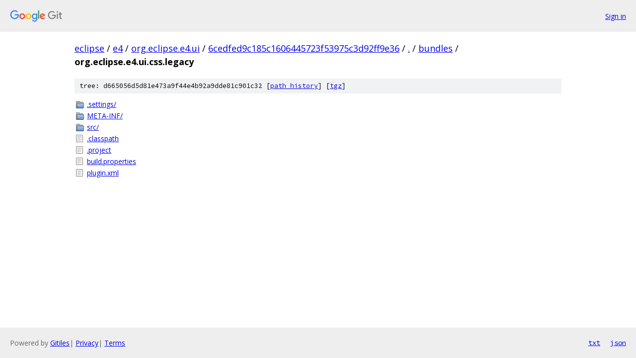

--- FILE ---
content_type: text/html; charset=utf-8
request_url: https://eclipse.googlesource.com/e4/org.eclipse.e4.ui/+/6cedfed9c185c1606445723f53975c3d92ff9e36/bundles/org.eclipse.e4.ui.css.legacy?autodive=0%2F%2F%2F
body_size: 883
content:
<!DOCTYPE html><html lang="en"><head><meta charset="utf-8"><meta name="viewport" content="width=device-width, initial-scale=1"><title>bundles/org.eclipse.e4.ui.css.legacy - e4/org.eclipse.e4.ui - Git at Google</title><link rel="stylesheet" type="text/css" href="/+static/base.css"><!-- default customHeadTagPart --></head><body class="Site"><header class="Site-header"><div class="Header"><a class="Header-image" href="/"><img src="//www.gstatic.com/images/branding/lockups/2x/lockup_git_color_108x24dp.png" width="108" height="24" alt="Google Git"></a><div class="Header-menu"> <a class="Header-menuItem" href="https://accounts.google.com/AccountChooser?faa=1&amp;continue=https://eclipse.googlesource.com/login/e4/org.eclipse.e4.ui/%2B/6cedfed9c185c1606445723f53975c3d92ff9e36/bundles/org.eclipse.e4.ui.css.legacy?autodive%3D0%252F%252F%252F">Sign in</a> </div></div></header><div class="Site-content"><div class="Container "><div class="Breadcrumbs"><a class="Breadcrumbs-crumb" href="/?format=HTML">eclipse</a> / <a class="Breadcrumbs-crumb" href="/e4/">e4</a> / <a class="Breadcrumbs-crumb" href="/e4/org.eclipse.e4.ui/">org.eclipse.e4.ui</a> / <a class="Breadcrumbs-crumb" href="/e4/org.eclipse.e4.ui/+/6cedfed9c185c1606445723f53975c3d92ff9e36">6cedfed9c185c1606445723f53975c3d92ff9e36</a> / <a class="Breadcrumbs-crumb" href="/e4/org.eclipse.e4.ui/+/6cedfed9c185c1606445723f53975c3d92ff9e36/?autodive=0%2F%2F%2F">.</a> / <a class="Breadcrumbs-crumb" href="/e4/org.eclipse.e4.ui/+/6cedfed9c185c1606445723f53975c3d92ff9e36/bundles?autodive=0%2F%2F%2F">bundles</a> / <span class="Breadcrumbs-crumb">org.eclipse.e4.ui.css.legacy</span></div><div class="TreeDetail"><div class="u-sha1 u-monospace TreeDetail-sha1">tree: d665056d5d81e473a9f44e4b92a9dde81c901c32 [<a href="/e4/org.eclipse.e4.ui/+log/6cedfed9c185c1606445723f53975c3d92ff9e36/bundles/org.eclipse.e4.ui.css.legacy">path history</a>] <span>[<a href="/e4/org.eclipse.e4.ui/+archive/6cedfed9c185c1606445723f53975c3d92ff9e36/bundles/org.eclipse.e4.ui.css.legacy.tar.gz">tgz</a>]</span></div><ol class="FileList"><li class="FileList-item FileList-item--gitTree" title="Tree - .settings/"><a class="FileList-itemLink" href="/e4/org.eclipse.e4.ui/+/6cedfed9c185c1606445723f53975c3d92ff9e36/bundles/org.eclipse.e4.ui.css.legacy/.settings?autodive=0%2F%2F%2F/">.settings/</a></li><li class="FileList-item FileList-item--gitTree" title="Tree - META-INF/"><a class="FileList-itemLink" href="/e4/org.eclipse.e4.ui/+/6cedfed9c185c1606445723f53975c3d92ff9e36/bundles/org.eclipse.e4.ui.css.legacy/META-INF?autodive=0%2F%2F%2F/">META-INF/</a></li><li class="FileList-item FileList-item--gitTree" title="Tree - src/"><a class="FileList-itemLink" href="/e4/org.eclipse.e4.ui/+/6cedfed9c185c1606445723f53975c3d92ff9e36/bundles/org.eclipse.e4.ui.css.legacy/src?autodive=0%2F%2F%2F/">src/</a></li><li class="FileList-item FileList-item--regularFile" title="Regular file - .classpath"><a class="FileList-itemLink" href="/e4/org.eclipse.e4.ui/+/6cedfed9c185c1606445723f53975c3d92ff9e36/bundles/org.eclipse.e4.ui.css.legacy/.classpath?autodive=0%2F%2F%2F">.classpath</a></li><li class="FileList-item FileList-item--regularFile" title="Regular file - .project"><a class="FileList-itemLink" href="/e4/org.eclipse.e4.ui/+/6cedfed9c185c1606445723f53975c3d92ff9e36/bundles/org.eclipse.e4.ui.css.legacy/.project?autodive=0%2F%2F%2F">.project</a></li><li class="FileList-item FileList-item--regularFile" title="Regular file - build.properties"><a class="FileList-itemLink" href="/e4/org.eclipse.e4.ui/+/6cedfed9c185c1606445723f53975c3d92ff9e36/bundles/org.eclipse.e4.ui.css.legacy/build.properties?autodive=0%2F%2F%2F">build.properties</a></li><li class="FileList-item FileList-item--regularFile" title="Regular file - plugin.xml"><a class="FileList-itemLink" href="/e4/org.eclipse.e4.ui/+/6cedfed9c185c1606445723f53975c3d92ff9e36/bundles/org.eclipse.e4.ui.css.legacy/plugin.xml?autodive=0%2F%2F%2F">plugin.xml</a></li></ol></div></div> <!-- Container --></div> <!-- Site-content --><footer class="Site-footer"><div class="Footer"><span class="Footer-poweredBy">Powered by <a href="https://gerrit.googlesource.com/gitiles/">Gitiles</a>| <a href="https://policies.google.com/privacy">Privacy</a>| <a href="https://policies.google.com/terms">Terms</a></span><span class="Footer-formats"><a class="u-monospace Footer-formatsItem" href="?format=TEXT">txt</a> <a class="u-monospace Footer-formatsItem" href="?format=JSON">json</a></span></div></footer></body></html>